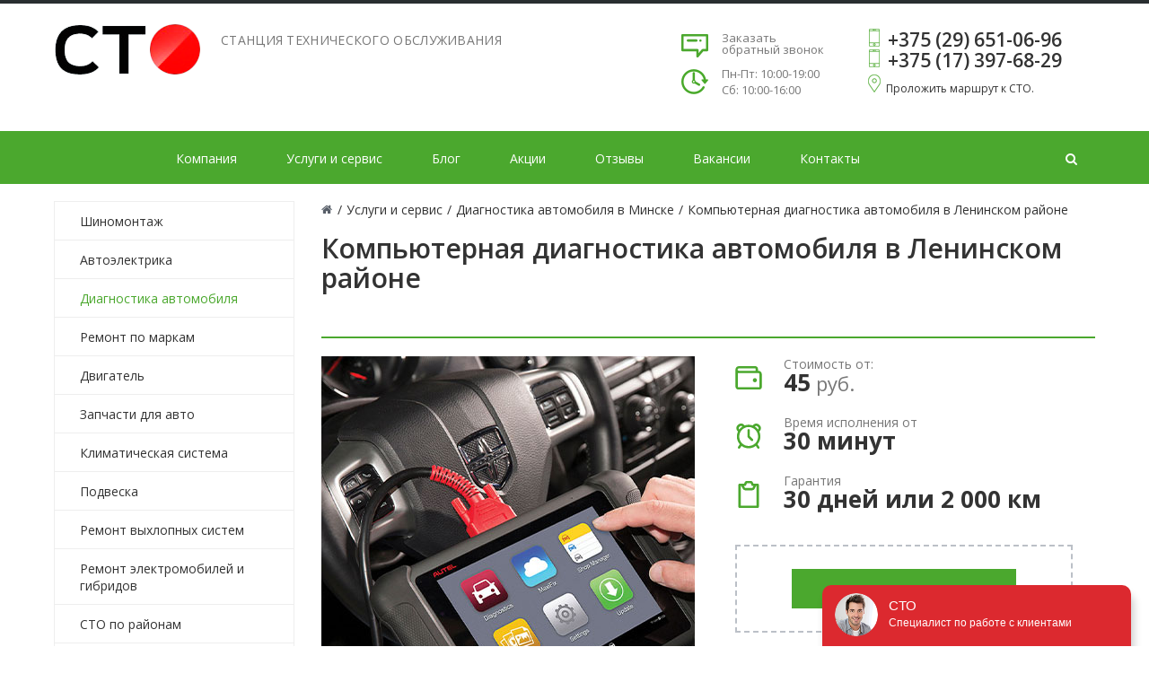

--- FILE ---
content_type: text/html; charset=windows-1251
request_url: https://dieseljp.by/services/diagnostika-avtomobilya/kompyuternaya_diagnostika_avtomobilya_v_leninskom_rayone/
body_size: 17154
content:





<!DOCTYPE html>
<html lang="ru">
<head>
    <meta name="google-site-verification" content="QES0urCN6SrS_q9Ow_VUrNYOlq4KoKsJ-7D4Xx_IAOw" />
<meta name="yandex-verification" content="3b7fccd9834aeabd" />
<meta name="yandex-verification" content="f01fdac4f8b639e2" />



    <title>Компьютерная диагностика автомобиля в Ленинском районе по низким ценам</title>
    <meta http-equiv="Content-Type" content="text/html; charset=windows-1251" />
<meta name="robots" content="index, follow" />
<meta name="keywords" content="Услуги СТО МИНСК" />
<meta name="description" content="Компьютерная диагностика автомобиля в Ленинском районе &#128295; Полная проверка всех систем автомобиля &#128295; Диагностика скрытых неисправностей авто &#128295; Исправление неполадок &#128295; Цены на услуги от 20 рублей &#128295; Звоните! &#128222;" />
<link href="/bitrix/cache/css/s1/autocity_default/kernel_main/kernel_main.css?173763835631114" type="text/css"  rel="stylesheet" />
<link href="/bitrix/cache/css/s1/autocity_default/page_a6cadcc4d8206034195720f780b613c4/page_a6cadcc4d8206034195720f780b613c4.css?1737638376232" type="text/css"  rel="stylesheet" />
<link href="/bitrix/cache/css/s1/autocity_default/template_42cf3feeb86c3cffd034772fd4ac0820/template_42cf3feeb86c3cffd034772fd4ac0820.css?1748289698323213" type="text/css"  data-template-style="true"  rel="stylesheet" />
<script>if(!window.BX)window.BX={message:function(mess){if(typeof mess=='object') for(var i in mess) BX.message[i]=mess[i]; return true;}};</script>
<script>(window.BX||top.BX).message({'JS_CORE_LOADING':'Загрузка...','JS_CORE_NO_DATA':'- Нет данных -','JS_CORE_WINDOW_CLOSE':'Закрыть','JS_CORE_WINDOW_EXPAND':'Развернуть','JS_CORE_WINDOW_NARROW':'Свернуть в окно','JS_CORE_WINDOW_SAVE':'Сохранить','JS_CORE_WINDOW_CANCEL':'Отменить','JS_CORE_WINDOW_CONTINUE':'Продолжить','JS_CORE_H':'ч','JS_CORE_M':'м','JS_CORE_S':'с','JSADM_AI_HIDE_EXTRA':'Скрыть лишние','JSADM_AI_ALL_NOTIF':'Показать все','JSADM_AUTH_REQ':'Требуется авторизация!','JS_CORE_WINDOW_AUTH':'Войти','JS_CORE_IMAGE_FULL':'Полный размер'});</script>
<script>(window.BX||top.BX).message({'LANGUAGE_ID':'ru','FORMAT_DATE':'DD.MM.YYYY','FORMAT_DATETIME':'DD.MM.YYYY HH:MI:SS','COOKIE_PREFIX':'BITRIX_SM','SERVER_TZ_OFFSET':'10800','SITE_ID':'s1','SITE_DIR':'/','USER_ID':'','SERVER_TIME':'1769052587','USER_TZ_OFFSET':'0','USER_TZ_AUTO':'Y','bitrix_sessid':'7f97185b19d0fd61fd80e339b49ff5dd'});</script>


<script src="/bitrix/cache/js/s1/autocity_default/kernel_main/kernel_main.js?1737638356290245"></script>
<script src="/bitrix/cache/js/s1/autocity_default/kernel_redsign.devfunc/kernel_redsign.devfunc.js?17376383561981"></script>
<script src="//yastatic.net/es5-shims/0.0.2/es5-shims.min.js"></script>
<script src="//yastatic.net/share2/share.js"></script>
<script>BX.setJSList(['/bitrix/js/main/core/core.js','/bitrix/js/main/core/core_ajax.js','/bitrix/js/main/json/json2.min.js','/bitrix/js/main/core/core_ls.js','/bitrix/js/main/session.js','/bitrix/js/main/core/core_window.js','/bitrix/js/main/core/core_popup.js','/bitrix/js/main/core/core_date.js','/bitrix/js/main/utils.js','/bitrix/js/redsign.devfunc/script.js','/bitrix/templates/autocity_default/components/bitrix/map.google.view/map/script.js','/bitrix/templates/autocity_default/assets/lib/jquery/jquery-1.11.2.min.js','/bitrix/templates/autocity_default/assets/lib/bootstrap/bootstrap.js','/bitrix/templates/autocity_default/assets/lib/owlcarousel2/owl.carousel.min.js','/bitrix/templates/autocity_default/assets/lib/fancybox/jquery.fancybox.pack.js','/bitrix/templates/autocity_default/assets/js/script.js']); </script>
<script>BX.setCSSList(['/bitrix/js/main/core/css/core.css','/bitrix/js/main/core/css/core_popup.css','/bitrix/js/main/core/css/core_date.css','/bitrix/components/bitrix/map.google.system/templates/.default/style.css','/bitrix/templates/autocity_default/assets/lib/fancybox/jquery.fancybox.css','/bitrix/templates/autocity_default/assets/css/style.css','/bitrix/templates/autocity_default/assets/css/owl.carousel.css','/bitrix/templates/autocity_default/assets/css/header.css','/bitrix/templates/autocity_default/assets/css/sidebar.css','/bitrix/templates/autocity_default/assets/css/footer.css','/bitrix/templates/autocity_default/assets/css/content.css','/bitrix/templates/autocity_default/styles.css','/bitrix/templates/autocity_default/template_styles.css']); </script>
<script>var RSDevFunc_BasketEndWord_end1 = "";var RSDevFunc_BasketEndWord_end2 = "";var RSDevFunc_BasketEndWord_end3 = "";</script>
<link href="/favicon.ico" rel="shortcut icon"  type="image/x-icon">
<meta http-equiv="X-UA-Compatible" content="IE=edge">
<meta name="viewport" content="width=device-width, initial-scale=1">
<script async src="//yastatic.net/share/share.js" charset="windows-1251"></script>
<link href="https://fonts.googleapis.com/css?family=Open+Sans:300,400,600,800,300italic,300italic,400italic,600italic,800italic,700" rel="stylesheet" type="text/css">
<script src="https://maps.google.com/maps/api/js?key=AIzaSyDtu4R7wC_PfXcC1SnR4-yxgpNUSTT5PrA&language=ru" charset="utf-8"></script>



<script src="/bitrix/cache/js/s1/autocity_default/template_7d61290ba22c4e05ccc20d19304217bd/template_7d61290ba22c4e05ccc20d19304217bd.js?1737638391214886"></script>
<script src="/bitrix/cache/js/s1/autocity_default/page_cc0f635b88e41290b6c46d40ef96e24d/page_cc0f635b88e41290b6c46d40ef96e24d.js?17376383761193"></script>
<script>var _ba = _ba || []; _ba.push(["aid", "8d16659860255fd9fa1aedacb2954190"]); _ba.push(["host", "dieseljp.by"]); (function() {var ba = document.createElement("script"); ba.type = "text/javascript"; ba.async = true;ba.src = (document.location.protocol == "https:" ? "https://" : "http://") + "bitrix.info/ba.js";var s = document.getElementsByTagName("script")[0];s.parentNode.insertBefore(ba, s);})();</script>


<!-- Google Tag Manager -->
<script>(function(w,d,s,l,i){w[l]=w[l]||[];w[l].push({'gtm.start':
new Date().getTime(),event:'gtm.js'});var f=d.getElementsByTagName(s)[0],
j=d.createElement(s),dl=l!='dataLayer'?'&l='+l:'';j.async=true;j.src=
'https://www.googletagmanager.com/gtm.js?id='+i+dl;f.parentNode.insertBefore(j,f);
})(window,document,'script','dataLayer','GTM-T3BHDSC');</script>
<!-- End Google Tag Manager -->
</head>
<body>
<!-- Google Tag Manager (noscript) -->
<noscript><iframe src="https://www.googletagmanager.com/ns.html?id=GTM-T3BHDSC"
height="0" width="0" style="display:none;visibility:hidden"></iframe></noscript>
<!-- End Google Tag Manager (noscript) -->
    <div id="panel"></div>
    <div id="svg-icons"><svg version="1.1"  xmlns="http://www.w3.org/2000/svg"  xmlns:xlink="http://www.w3.org/1999/xlink" ><symbol id="svg-icon-message"  viewBox="0 0 92 92" ><path id="XMLID_1284_"  d="M88,6H4c-2.2,0-4,1.8-4,4v51.1C0,63.3,1.8,65,4,65h47v17c0,1.7,1.3,3.2,2.8,3.8c0.5,0.2,1,0.2,1.5,0.2
	c1.2,0,2.3-0.5,3.1-1.4L75,65h13c2.2,0,4-1.7,4-3.9V10C92,7.8,90.2,6,88,6z M84,57H73.2c-1.2,0-2.5,0.6-3.3,1.4L59,71.1v-10
	c0-2.2-1.4-4.1-3.6-4.1H8V14h76V57z M18.6,28c0-2.2,1.8-4,4-4h29c2.2,0,4,1.8,4,4s-1.8,4-4,4h-29C20.4,32,18.6,30.2,18.6,28z
	 M62.5,31.1c-0.7-0.7-1.2-1.8-1.2-2.8c0-1.1,0.4-2.1,1.2-2.8c0.8-0.8,1.8-1.2,2.8-1.2c1.1,0,2.1,0.4,2.8,1.2
	c0.7,0.7,1.2,1.8,1.2,2.8c0,1.1-0.4,2.1-1.2,2.8c-0.8,0.8-1.8,1.2-2.8,1.2C64.3,32.2,63.3,31.8,62.5,31.1z"  /></symbol><symbol id="svg-icon-location"  viewBox="0 0 92 92" ><path id="XMLID_1054_"  d="M68.4,7.9C62.7,2.8,54.7,0,46,0S29.3,2.8,23.6,7.9C16.6,14.1,13,23.4,13,35c0,25.1,28.9,54.6,30.2,55.8
	c0.8,0.8,1.8,1.2,2.8,1.2s2.1-0.4,2.8-1.2C50.1,89.6,79,60.1,79,35C79,23.4,75.4,14.1,68.4,7.9z M46,82.1c-2.7-3-7-8-11.2-14
	C25.8,55.3,21,43.9,21,35c0-25,19.1-27,25-27c23.2,0,25,20.7,25,27C71,52.6,53.1,74.3,46,82.1z M46,17.3c-8.8,0-15.9,7.3-15.9,16.2
	S37.2,49.6,46,49.6c8.8,0,15.9-7.3,15.9-16.2S54.8,17.3,46,17.3z M46,42.6c-4.9,0-8.9-4.1-8.9-9.2s4-9.2,8.9-9.2
	c4.9,0,8.9,4.1,8.9,9.2S50.9,42.6,46,42.6z"  /></symbol><symbol id="svg-icon-device-mobile"  viewBox="0 0 92 92" ><path id="XMLID_1419_"  d="M52.8,76c0,1.7-1.3,3-3,3h-7.7c-1.7,0-3-1.3-3-3s1.3-3,3-3h7.7C51.5,73,52.8,74.3,52.8,76z M72,7.6v76.8
	c0,4.2-3.4,7.6-7.6,7.6H27.6c-4.2,0-7.6-3.4-7.6-7.6V7.6C20,3.4,23.4,0,27.6,0h36.8C68.6,0,72,3.4,72,7.6z M28,8v53h36V8H28z M64,84
	V67H28v17H64z"  /></symbol><symbol id="svg-icon-headset"  viewBox="0 0 92 92" ><path d="M89,42.8l-0.1,25.3c0,2.2-1.8,3.9-4,3.9c0,0,0,0,0,0c-2.2,0-4-1.7-4-3.9L81,42.8c0-9.3-3.6-18-10.2-24.6
	C64.2,11.7,55.5,8,46.1,8c0,0-0.1,0-0.1,0c-19.2,0-34.9,15.5-35,34.6L11,68c0,2.2-1.8,4-4,4c0,0,0,0,0,0c-2.2,0-4-1.8-4-4l0.1-25.4
	C3.1,19.1,22.4,0,46,0c0,0,0.1,0,0.1,0c11.5,0,22.3,4.5,30.3,12.6C84.6,20.7,89,31.4,89,42.8z M36.6,44.9c0.7,0.7,1,1.4,1,2.3
	l-0.1,40.5c0,1.9-1.6,3.3-3.5,3.3c0,0,0,0,0,0c-13.2,0-17.5-7.6-18-11.8c0-0.1,0,0,0-0.2L16,56.2c0-0.1,0-0.2,0-0.4
	C16.5,51.7,20.9,44,34,44c0,0,0.1,0,0.1,0C35,44,35.9,44.2,36.6,44.9z M30.6,51.1c-6.3,1-7.4,4.7-7.6,5.4l-0.1,22.3
	c0.2,0.8,1.3,4.4,7.6,5.4L30.6,51.1z M76.1,56.2l0.1,22.7c0,0.1,0,0.2,0,0.3c-0.5,4.1-4.8,11.8-18,11.8c0,0,0,0,0,0
	c-1.9,0-3.5-1.3-3.5-3.3l-0.1-40.3c0-0.9,0.4-1.8,1-2.4c0.7-0.7,1.5-1,2.5-1c0,0,0.1,0,0.1,0c13.1,0,17.5,7.7,18,11.9
	C76.1,56,76.1,56,76.1,56.2z M69.2,78.8l-0.1-22.3c-0.2-0.8-1.3-4.4-7.6-5.4l0.1,33.1C68,83.1,69,79.5,69.2,78.8z"  /></symbol><symbol id="svg-icon-flag"  viewBox="0 0 92 92" ><path id="XMLID_2053_"  d="M86.8,0.1c-1.9-0.4-3.8,0.6-4.5,2.4C81.2,5,70.6,16,61.5,16.4c-5.2,0.2-10-3.4-15.1-7.2
	C39.8,4.4,32.5-1,23.1,0.8C9.2,3.4,2.7,15.9,2.4,16.5c-0.4,0.8-0.5,1.8-0.3,2.7l4,17.9c0,0,0,0,0,0l11.7,51.9
	c0.4,1.9,2.1,3.1,3.9,3.1c0.3,0,0.6,0,0.9-0.1c2.2-0.5,3.5-2.6,3-4.8l-6.8-30.3c1.8-2.8,6.9-9.7,14.9-11.5c4.8-1.1,8.6,0.2,13,1.6
	c4.9,1.6,10.5,3.5,17.7,1.9C79.5,45.4,89.7,27.4,90,4C90,2.1,88.7,0.5,86.8,0.1z M62.6,41.1c-5,1.1-8.9-0.2-13.4-1.7
	c-4.9-1.6-10.4-3.5-17.3-1.9c-6.8,1.5-11.9,5.5-15.4,9.3L16.1,45l-5.9-26c1.7-2.6,6.4-8.8,14.3-10.3c6-1.1,11.1,2.6,17,7
	c5.7,4.2,12.3,9,20.2,8.7c6.7-0.3,13.6-4.2,19-8.6C78.4,27.8,72.5,38.8,62.6,41.1z"  /></symbol><symbol id="svg-icon-gear"  viewBox="0 0 92 92" ><path id="XMLID_160_"  d="M46,65.3c-10.6,0-19.3-8.6-19.3-19.3c0-10.6,8.6-19.3,19.3-19.3c10.6,0,19.3,8.6,19.3,19.3
	C65.3,56.6,56.6,65.3,46,65.3z M46,33.8c-6.7,0-12.2,5.5-12.2,12.2c0,6.7,5.5,12.2,12.2,12.2c6.7,0,12.2-5.5,12.2-12.2
	C58.2,39.3,52.7,33.8,46,33.8z M46,92h-0.5c-3.5,0-6.5-0.4-6.7-0.4c-1.6-0.2-2.8-1.4-3.1-3l-1-7.2c-2.2-0.7-4.3-1.6-6.3-2.7L22.8,83
	c-1.3,1-3,0.9-4.3,0c-0.1-0.1-2.5-2-5-4.4l-0.4-0.4c-2.5-2.5-4.3-4.9-4.4-5c-1-1.3-1-3,0-4.3l4.4-5.8c-1.1-2-1.9-4.2-2.6-6.4l-7-1
	c-1.6-0.2-2.8-1.5-3-3.1C0.4,52.5,0,49.5,0,46v-0.5c0-3.5,0.4-6.5,0.4-6.7c0.2-1.6,1.4-2.8,3-3.1l7.2-1c0.7-2.2,1.6-4.3,2.7-6.3
	L9,22.8c-1-1.3-0.9-3,0-4.3c0.1-0.1,2-2.5,4.4-5l0.4-0.4c2.5-2.5,4.9-4.3,5-4.4c1.3-1,3-1,4.3,0l5.8,4.4c2-1.1,4.2-1.9,6.4-2.6l1-7
	c0.2-1.6,1.5-2.8,3.1-3C39.5,0.4,42.5,0,46,0h0.5c3.5,0,6.5,0.4,6.7,0.4c1.6,0.2,2.8,1.4,3.1,3l1,7.2c2.2,0.7,4.3,1.6,6.3,2.7
	L69.2,9c1.3-1,3-0.9,4.3,0c0.1,0.1,2.5,2,5,4.4l0.4,0.4c2.5,2.5,4.3,4.9,4.4,5c1,1.3,1,3,0,4.3L79,28.9c1.1,2,1.9,4.2,2.6,6.4l7,1
	c1.6,0.2,2.8,1.5,3,3.1c0,0.1,0.4,3.2,0.4,6.7v0.5c0,3.5-0.4,6.5-0.4,6.7c-0.2,1.6-1.4,2.8-3,3.1l-7.2,1c-0.7,2.2-1.6,4.3-2.7,6.3
	l4.3,5.7c1,1.3,0.9,3,0,4.3c-0.1,0.1-2,2.5-4.4,5l-0.4,0.4c-2.5,2.5-4.9,4.3-5,4.4c-1.3,1-3,1-4.3,0L63.1,79c-2,1.1-4.2,1.9-6.4,2.6
	l-1,7c-0.2,1.6-1.5,2.8-3.1,3C52.5,91.6,49.5,92,46,92z M42.4,84.8c0.9,0.1,2,0.1,3.1,0.1H46c1.1,0,2.2,0,3.1-0.1l0.9-6.6
	c0.2-1.5,1.3-2.6,2.7-3c3.1-0.7,6.1-1.9,8.8-3.6c0.8-0.5,1.8-0.6,2.7-0.4c0.5,0.1,1,0.4,1.4,0.7l5.3,4c0.7-0.6,1.5-1.3,2.3-2.1
	l0.4-0.4c0.8-0.8,1.5-1.6,2.1-2.3l-4-5.3c-0.9-1.2-0.9-2.8-0.2-4c1.7-2.6,2.9-5.5,3.6-8.5c0.3-1.5,1.5-2.7,3-2.9l6.7-0.9
	c0.1-0.9,0.1-2,0.1-3.1V46c0-1.1,0-2.2-0.1-3.1L78.2,42c-1.4-0.2-2.6-1.3-3-2.7c-0.7-3.1-1.9-6-3.5-8.7c-0.2-0.2-0.3-0.5-0.4-0.8
	c-0.4-1.1-0.2-2.4,0.5-3.3l4.1-5.4c-0.6-0.7-1.3-1.5-2.1-2.3l-0.4-0.4c-0.8-0.8-1.6-1.5-2.3-2.1l-5.3,4c-1.3,0.9-3,0.9-4.2,0
	c-2.6-1.6-5.5-2.8-8.5-3.6c-1.4-0.3-2.5-1.5-2.7-3l-0.9-6.7c-0.9-0.1-2-0.1-3.1-0.1H46c-1.1,0-2.2,0-3.1,0.1L42,13.8
	c-0.2,1.6-1.4,2.8-3,3c-3,0.7-5.9,1.9-8.5,3.5c-0.8,0.5-1.8,0.6-2.7,0.4c-0.5-0.1-1-0.4-1.4-0.7l-5.2-4c-0.7,0.6-1.5,1.3-2.3,2.1
	l-0.4,0.4c-0.8,0.8-1.5,1.6-2.1,2.3l4,5.3c0.9,1.2,0.9,2.7,0.2,4c-0.1,0.1-0.1,0.2-0.2,0.3c-1.6,2.6-2.8,5.5-3.5,8.5
	c-0.3,1.4-1.5,2.5-3,2.7l-6.7,0.9c-0.1,0.9-0.1,2-0.1,3.1V46c0,1.1,0,2.2,0.1,3.1l6.6,0.9c1.6,0.2,2.8,1.4,3,3c0,0,0,0.1,0,0.1
	c0.7,3,1.9,5.8,3.5,8.4c0.5,0.9,0.7,2,0.3,3c-0.1,0.4-0.4,0.8-0.7,1.2L16,70.9c0.6,0.7,1.3,1.5,2.1,2.3l0.4,0.4
	c0.8,0.8,1.6,1.5,2.3,2.1l5.3-4c1.3-1,3.2-0.9,4.4,0.1c2.6,1.6,5.4,2.7,8.3,3.5c1.4,0.3,2.5,1.5,2.7,3L42.4,84.8z"  /></symbol><symbol id="svg-icon-clock"  viewBox="0 0 92 92" ><path d="M46,0C20.6,0,0,20.6,0,46s20.6,46,46,46s46-20.6,46-46S71.4,0,46,0z M46,84C25,84,8,67,8,46S25,8,46,8s38,17,38,38
	S67,84,46,84z M61.3,55.6c1.6,1.6,1.6,4.1,0,5.7c-0.8,0.8-1.8,1.2-2.8,1.2s-2-0.4-2.8-1.2L43.2,48.8C42.4,48.1,42,47.1,42,46V22.2
	c0-2.2,1.8-4,4-4s4,1.8,4,4v22.2L61.3,55.6z"  /></symbol><symbol id="svg-icon-star"  viewBox="0 0 92 92" ><path id="XMLID_310_"  d="M70.7,88c-0.8,0-1.5-0.2-2.2-0.6L46,72.7L23.5,87.4c-1.4,0.9-3.2,0.8-4.5-0.1c-1.3-1-1.9-2.7-1.5-4.3
	l7.1-25L3.4,40.1c-1.2-1-1.7-2.7-1.2-4.3s1.9-2.6,3.5-2.8L31,31.2L42.4,6.3C43,4.9,44.4,4,46,4s3,0.9,3.6,2.3L61,31.2L86.3,33
	c1.6,0.1,3,1.2,3.5,2.8c0.5,1.5,0,3.2-1.2,4.3L67.5,57.9l7.1,25c0.5,1.6-0.1,3.3-1.5,4.3C72.4,87.7,71.6,88,70.7,88z M46,64
	c0.8,0,1.5,0.2,2.2,0.6L64,74.9l-4.9-17.3c-0.4-1.5,0.1-3.1,1.3-4.1l15.5-13.1L58.1,39c-1.5-0.1-2.7-1-3.4-2.3L46,17.6l-8.7,19.1
	c-0.6,1.3-1.9,2.2-3.4,2.3l-17.8,1.3l15.5,13.1c1.2,1,1.7,2.6,1.3,4.1L28,74.9l15.8-10.2C44.5,64.2,45.2,64,46,64z"  /></symbol></svg></div>
    <div class="wrapper">
        
<header class="b-header">
    <div class="b-header__logo">
        <a class="b-aclogo" href="https://dieseljp.by/">
	<div class="b-aclogo__icon">
		<!--<svg class="icon-svg"><use xmlns:xlink="http://www.w3.org/1999/xlink" xlink:href="#svg-logo_header"></use></svg>-->
		<div class="icon-svg"><img src="/upload/logo.png" alt="Лого"></div>
	</div>
	<div class="b-aclogo__text">
		<div class="b-aclogo__title"><span style="color: #333;"></span></div>
		<div class="b-aclogo__descr">Станция технического обслуживания</div><br>
	</div>
</a>    </div>
    <div class="b-header__recall">
        <a href="/include/forms/recall/" class="fancyajaxwait" title="Заказать обратный звонок">
        	<svg class="icon-svg"><use xmlns:xlink="http://www.w3.org/1999/xlink" xlink:href="#svg-message"></use></svg>
        	<span class="b-header__recall-text">Заказать обратный звонок</span>
        </a>
		<div class="clear"></div>
		<div class="rezim">Пн-Пт: 10:00-19:00<br>
Сб: 10:00-16:00</div>
    </div>
    <div class="b-header__contacts">
        <a href="/contacts/"> </a>
<div class="b-accontacts">
	<div class="b-accontacts__phone">
 <!--<a class="icon-viber-header" href="viber://chat?number=%2B375296510696"> </a>-->
		<div class="icon-phone-header">
		</div>
 <a href="tel:+375296510696">+375 (29) 651-06-96</a><br>
	</div>
	<div class="b-accontacts__phone">
		<div class="icon-phone-header">
		</div>
 <a href="tel:+375173976829">+375 (17) 397-68-29</a><br>
	</div>
	<div class="b-accontacts__adress">
		<div class="icon-placemark-header">
		</div>
		<a target="_blank" href="https://yandex.by/maps/?ll=27.663715%2C53.948517&mode=routes&rtext=~53.949913%2C27.661878&rtt=auto&ruri=~&source=serp_navig&z=17.6">Проложить маршрут к СТО.</a>
	</div>
	<div class="b-accontacts__mail">
 <br>
	</div>
 <br>
	 <script>$(".b-accontacts__phone a").click(function(){dataLayer.push({'event':'UAevent', 'eventCategory':'forma', 'eventAction':'numberclick', 'eventLabel':'location.href'});yaCounter7721932.reachGoal('numberclick');})</script>
</div>
 <br>    </div>
</header>
<div class="b-mmenu navbar-default">
    <button type="button" class="b-mmenu__toggle navbar-toggle" data-toggle="collapse" data-target=".navbar-responsive-collapse">
        <span class="full-width-menu">Меню</span>
        <span class="icon-toggle">
            <span class="icon-bar"></span>
            <span class="icon-bar"></span>
            <span class="icon-bar"></span>
        </span>
    </button>
    <div class="container">
        <div class="collapse navbar-collapse navbar-responsive-collapse">
            <ul class="nav navbar-nav list-unstyled main-menu-nav" style="overflow: hidden;"><li class="dropdown other invisible"><a href="#">...</a><ul class="dropdown-menu list-unstyled dropdown-menu-right"></ul></li><li class="dropdown lvl1 " id="element0"><a href="/company/" class="dropdown-toggle" data-toggle="dropdown">Компания</a><li class="dropdown lvl1 active" id="element1"><a href="/services/" class="dropdown-toggle" data-toggle="dropdown">Услуги и сервис</a><li class="dropdown lvl1 " id="element2"><a href="/articles/" class="dropdown-toggle" data-toggle="dropdown">Блог</a><li class="dropdown lvl1 " id="element3"><a href="/action/" class="dropdown-toggle" data-toggle="dropdown">Акции</a><li class="dropdown lvl1 " id="element4"><a href="/otzyvy/" class="dropdown-toggle" data-toggle="dropdown">Отзывы</a><li class="dropdown lvl1 " id="element5"><a href="/company/vacancies/" class="dropdown-toggle" data-toggle="dropdown">Вакансии</a><li class="dropdown lvl1 " id="element6"><a href="/contacts/" class="dropdown-toggle" data-toggle="dropdown">Контакты</a></ul>    </div>
    <!-- Search Block --><ul class="nav navbar-nav navbar-border-bottom navbar-right list-unstyled search-bar"><li><i class="search fa search-btn lupa"></i><div class="search-open"><form action="/search/"><div class="input-group animated fadeInDown"><input type="text" name="q" class="form-control" placeholder="Поиск"><span class="input-group-btn"><button class="btn btn-primary" name="s" type="submit">Искать</button></span><div class="search-close"></div></div></form></div></li></ul><!-- End Search Block -->
    </div>
</div>
                <div class="b-page has-sidebar">
                <div class="b-page__title">
            <div class="row">
                <div class="col col-md-12">
                    <div class="js-brcrtitle">
                        <ul id="breadcrumbs" class="list-unstyled clearfix"><li class="main" itemprop="itemListElement" itemscope="" itemtype="http://schema.org/ListItem"><a itemprop="item" href="/"><i title="" itemprop="name"></i></a></li><li><span>/</span></li><li itemprop="itemListElement" itemscope="" itemtype="http://schema.org/ListItem"><a itemprop="item" href="/services/" title="Услуги и сервис"><span itemprop="name">Услуги и сервис</span></a></li><li> / </li><li itemprop="itemListElement" itemscope="" itemtype="http://schema.org/ListItem"><a itemprop="item" href="/services/diagnostika-avtomobilya/" title="Диагностика автомобиля в Минске"><span itemprop="name">Диагностика автомобиля в Минске</span></a></li><li> / </li><li itemprop="itemListElement" itemscope="" itemtype="http://schema.org/ListItem"><span itemprop="name">Компьютерная диагностика автомобиля в Ленинском районе</span></li></ul>                    </div>
                    <div class="js-ttl">
                        <div class="page-header"><h1>Компьютерная диагностика автомобиля в Ленинском районе</h1></div>
                    </div>
                </div>
            </div>
        </div>
                <aside class="b-page__sidebar">
            				<ul class="nav-sidebar nav nav-list"><li class=""><a  href="/services/shinomontazh/">Шиномонтаж</a><li class=""><a  href="/services/avtoelektrika/">Автоэлектрика</a><li class="active"><a  href="/services/diagnostika-avtomobilya/">Диагностика автомобиля</a><li class=""><a  href="/services/remont_po_markam/"> Ремонт по маркам</a><li class=""><a  href="/services/dvigatel/">Двигатель</a><li class=""><a  href="/services/zap/">Запчасти для авто</a><li class=""><a  href="/services/klimaticheskaya-sistema/">Климатическая система</a><li class=""><a  href="/services/podveska/">Подвеска</a><li class=""><a  href="/services/remont_vykhlopnykh_sistem/">Ремонт выхлопных систем</a><li class=""><a  href="/services/remont_elektromobiley_i_gibridov/">Ремонт электромобилей и гибридов</a><li class=""><a  href="/services/sto_po_rayonam/">СТО по районам</a><li class=""><a  href="/services/toplivnie-sistemi/">Топливная система</a><li class=""><a  href="/services/tormoznaya-sistema/">Тормозная система</a><li class=""><a  href="/services/transmissii/">Трансмиссия</a></ul>			            <div class="hidden-xs">
            <div class="side__widget">
    <a class="fancyajaxwait clearfix" href="/include/forms/recall/">
        <div class="side__widget-icon">
            <svg class="icon-svg">
                <use href="#svg-icon-message"></use>
            </svg>
        </div>
        <div class="side__widget-text">
            Задать вопрос        </div>
    </a>
</div><div class="side__widget">
    <a class=" clearfix" href="/contacts/">
        <div class="side__widget-icon">
            <svg class="icon-svg">
                <use href="#svg-icon-location"></use>
            </svg>
        </div>
        <div class="side__widget-text">
            Адрес сервиса        </div>
    </a>
</div><div class="side__widget">
    <a class="fancyajaxwait clearfix" href="/include/forms/recall/">
        <div class="side__widget-icon">
            <svg class="icon-svg">
                <use href="#svg-icon-device-mobile"></use>
            </svg>
        </div>
        <div class="side__widget-text">
            Заказать обратный звонок        </div>
    </a>
</div>                <div id="doyouknow">
                    <div class="know_title clearfix">
                <svg class="icon-svg svg-information"><use xlink:href="#svg-information"></use></svg>
                <span>
                    А вы знали?                </span>
            </div>
            <div class="know_main">
                Неравномерный износ колес, «облысение протектора» или пора переобуваться? Мы предлагаем полный спектр услуг по шиномонтажу на профессиональном оборудовании.            </div>
                            </div>
<!--<br>
 <img src="/images/sidebar_pic.png">-->                                        </div>
        </aside>
        <div class="b-page__content">
<div class="service-detail">
    <div class="service-detail__head">
        <div class="row">
                        <div class="col col-md-6 service-detail__head-left">
                <img class="service-detail__detailimg" alt="Компьютерная диагностика автомобиля в Ленинском районе" title="Компьютерная диагностика автомобиля в Ленинском районе" src="/upload/iblock/f72/f72bd558633b658535d473086d392e53.jpg">
            </div>
                        <div class="col col-md-6 service-detail__head-right">
              	
                                <div class="service-prop">
                    <div class="service-prop__icon">
                        <svg class="icon-svg svg-wallet"><use xmlns:xlink="http://www.w3.org/1999/xlink" xlink:href="#svg-wallet"></use></svg>
                    </div>
                                            <div class="service-prop__block">
                            <div class="service-prop__name">Стоимость от:</div>
                            <div class="service-prop__value"><span>45</span> руб.</div>
                        </div>
                                    </div>
                
                                    <div class="service-prop">
                        <div class="service-prop__icon">
                            <svg class="icon-svg"><use xmlns:xlink="http://www.w3.org/1999/xlink" xlink:href="#svg-alarm"></use></svg>
                        </div>
                        <div class="service-prop__block">
                            <div class="service-prop__name">Время исполнения от</div>
                            <div class="service-prop__value">
								<span>30 минут</span>                             </div>
                        </div>
                    </div>
                
                                    <div class="service-prop">
                        <div class="service-prop__icon">
                            <svg class="icon-svg"><use xmlns:xlink="http://www.w3.org/1999/xlink" xlink:href="#svg-clipboard"></use></svg>
                        </div>
                        <div class="service-prop__block">
                            <div class="service-prop__name">Гарантия</div>
                            <div class="service-prop__value">
                                <span>30 дней или 2 000 км</span>
                            </div>
                        </div>
                    </div>
                                                <div class="service-detail__order">
                                        <a class="btn btn-primary fancyajaxwait" data-insertdata='{"RS_EXT_FIELD_0":"[645] Компьютерная диагностика автомобиля в Ленинском районе"}' title=" Заказать услугу" href="/include/forms/buy/"> Заказать услугу</a>
                </div>
            </div>
        </div>
    </div>
            <div class="service-detail__text">
        <h2 style="text-align: center;">СТОИМОСТЬ УСЛУГИ</h2>
<div style="width: 100%; overflow: auto;">
	<table class="table table-striped table-hover table-bordered footable tablet footable-loaded" align="center">
	<tbody>
	<tr>
		<td style="text-align: center;">
			 1
		</td>
		<td style="text-align: center;">
			<p style="text-align: left;">
				 Компьютерная диагностика одной системы, включая сброс ошибок
			</p>
		</td>
		<td style="text-align: center;">
 <span style="color: #ff0000;"><b>10</b></span><br>
		</td>
	</tr>
	<tr>
		<td style="text-align: center;">
			 2
		</td>
		<td style="text-align: center;">
			<p style="text-align: left;">
				 Компьютерная диагностика всех систем авто, включая сброс ошибок
			</p>
		</td>
		<td style="text-align: center;">
			 &nbsp;<span style="color: #ff0000;"><b>20</b></span><br>
		</td>
	</tr>
	<tr>
		<td style="text-align: center;">
			 3
		</td>
		<td style="text-align: center;">
			<p style="text-align: left;">
				 Диагностика дилерскими сканерами
			</p>
		</td>
		<td style="text-align: center;">
 <span style="color: #ff0000;"><b>35</b></span><br>
		</td>
	</tr>
	<tr>
		<td style="text-align: center;">
			 4
		</td>
		<td style="text-align: center;">
			<p style="text-align: left;">
				 Детальная диагнoстика отдельных блоков управления
			</p>
		</td>
		<td style="text-align: center;">
			 Цена согласно выполненным часам
		</td>
	</tr>
	<tr>
		<td style="text-align: center;">
			 5
		</td>
		<td style="text-align: center;">
			<p style="text-align: left;">
				 Нормо-час
			</p>
		</td>
		<td style="text-align: center;">
 <span style="color: #ff0000;"><b>35</b></span><br>
		</td>
	</tr>
	</tbody>
	</table>
</div>
<h2>Доступные цены компьютерной диагностики в Ленинском районе</h2>
<p>
	С помощью компьютерной диагностики автомобиля в Ленинском районе можно не только выявить поломки, но и предотвратить некоторые неисправности.
</p>
<h2>Порядок компьютерной диагностики в Ленинском районе</h2>
<p>
	Электронная диагностика автомобиля в Ленинском районе предусматривает считывание кодов ошибок при помощи специального сканера. Во время компьютерной диагностики в Ленинском районе:
</p>
<ul class="service-causes">
	<li>Оценивается техническое состояние машины</li>
	<li>Выявляются некорректно работающие узлы</li>
	<li>Определяется причина неисправностей</li>
	<li>Контролируется работа различных систем</li>
</ul>
<p>
	Компьютерная диагностика двигателя в Ленинском районе позволяет установить, есть ли нарушения в работе агрегата и какие именно.
</p>
<h3>Надежная компьютерная диагностика машины в Ленинском районе</h3>
<p>
	На нашей СТО жители Лошицы и Серебрянки, улиц Карла Маркса, Денисовской, Маяковского могут сделать компьютерную диагностику в Ленинском районе быстро и качественно. Мы предлагаем:
</p>
<ul class="service-causes">
	<li>Проверку машин любых производителей дилерскими сканерами</li>
	<li>Гарантии точности полученных данных</li>
	<li>Доступные цены компьютерной диагностики в Ленинском районе</li>
	<li>Удобный график работы станции</li>
</ul>
<p>
	Компьютерная диагностика машины в Ленинском районе дает возможность определить фронт работ для ремонта и сэкономить время.
</p>
<p>
	 Цена полной компьютерной диагностики автомобиля в нашей минской СТО начинается от 20 рублей. На все услуги мы даем гарантию, даже на <a href="https://dieseljp.by/services/diagnostika-avtomobilya/sistema-zazhiganiya/">диагностику системы зажигания</a>.&nbsp;
</p>
<p>
	 Звоните, чтобы записаться на полную диагностику авто в Ленинском районе или получить консультацию:
</p>
<p>
</p>
<ul class="service-causes">
	<li>+375 (17) 286-68-29</li>
	<li>+375 (29) 651-06-96<br>
 </li>
</ul>
<p>
</p>
<h3 style="text-align: justify;">Способы оплаты услуг:</h3>
<p style="text-align: justify;">
 <img width="64" alt="money" src="/upload/medialibrary/047/047c818bf120f4696f6f6a60e3df1cda.png" height="64" title="money (2).png">&nbsp; - Оплата наличными деньгами.
</p>
<p style="text-align: justify;">
 <img width="64" alt="банковская карта" src="/upload/medialibrary/b25/b25ec0c1e3f6da23074a60afd1cbc955.png" height="64" title="credit-card (1).png">&nbsp;-&nbsp; Оплата банковской картой.<br>
</p>    </div>
    </div>

       <div class="content-heading">Сопутствующие услуги</div>
      <div class="catalog-section">
    
      <div class="js-product section-item" id="bx_651765591_251">
        <div class="row">
          <div class="col-md-4 section-item__pic">
          
            
                          <a href="/services/diagnostika-avtomobilya/%C4%E8%E0%E3%ED%EE%F1%F2%E8%EA%E0+%E4%E8%EB%E5%F0%F1%EA%E8%EC%E8+%F1%EA%E0%ED%E5%F0%E0%EC%E8/">
                            <img class="section-item__img" src="/upload/iblock/22c/22c783608e6aa2fc583449f2aaa158a5.jpg" alt="Диагностика дилерскими сканерами "/>
                          </a>
            
          </div>
          <div class="col-md-8">
            <div class="section-item__name">
                                  <a href="/services/diagnostika-avtomobilya/%C4%E8%E0%E3%ED%EE%F1%F2%E8%EA%E0+%E4%E8%EB%E5%F0%F1%EA%E8%EC%E8+%F1%EA%E0%ED%E5%F0%E0%EC%E8/">
                                  Диагностика дилерскими сканерами                                   </a>
                            </div>
                          <div class="price clearfix">
                
                <svg class="icon-svg svg-wallet"><use xlink:href="#svg-wallet"></use></svg>

                <div class="price__now">
                  Стоимость от:                  <div class="price__num">
                    <span >45</span>
                    руб.                  </div>
                </div>

                
              </div>
                                    <div class="section-item__button ">
                                              <a class="section-item__button-buy btn btn-primary fancyajaxwait" title="Записаться на сервис" href="/include/forms/buy/" data-insertdata='{"RS_EXT_FIELD_0":"[251] Диагностика дилерскими сканерами "}'>
                  Заказать               
                </a>
                                            <a class="section-item__button-detail btn btn-default" href="/services/diagnostika-avtomobilya/%C4%E8%E0%E3%ED%EE%F1%F2%E8%EA%E0+%E4%E8%EB%E5%F0%F1%EA%E8%EC%E8+%F1%EA%E0%ED%E5%F0%E0%EC%E8/">Подробнее</a>
                          </div>
          </div>
        </div>
      </div>

      </div>
<div></div>

  
	
<noindex>
<div class="other-service-box">
	<div class="content-heading">Другие услуги</div>	<div data-ww="1" class="mini_banner col-xs-6 col-sm-4 col-md-3 col-lg-3">
		<a rel="nofollow" class="mini_banner__link clearfix" href="/services/avtoelektrika/">
			<div class="mini_banner__imgdiv">
				<img class="mini_banner__img" src="/upload/iblock/92d/92d71e6b53f0f462adc3c5d9fda3bc60.jpg" alt="АВТОЭЛЕКТРИКА ЛЮБОЙ СЛОЖНОСТИ" title="АВТОЭЛЕКТРИКА ЛЮБОЙ СЛОЖНОСТИ">
			</div>
			<div class="mini_banner__info"><span class="text-nowrap">АВТОЭЛЕКТРИКА ЛЮБОЙ СЛОЖНОСТИ</span></div>
		</a>
	</div>
	<div data-ww="1" class="mini_banner col-xs-6 col-sm-4 col-md-3 col-lg-3">
		<a rel="nofollow" class="mini_banner__link clearfix" href="/services/dvigatel/">
			<div class="mini_banner__imgdiv">
				<img class="mini_banner__img" src="/upload/iblock/508/5088ca79c8da69192b9759c53b5d95d6.jpg" alt="ДИАГНОСТИКА РЕМОНТ ДВИГАТЕЛЕЙ" title="ДИАГНОСТИКА РЕМОНТ ДВИГАТЕЛЕЙ">
			</div>
			<div class="mini_banner__info"><span class="text-nowrap">ДИАГНОСТИКА РЕМОНТ ДВИГАТЕЛЕЙ</span></div>
		</a>
	</div>
	<div data-ww="1" class="mini_banner col-xs-6 col-sm-4 col-md-3 col-lg-3">
		<a rel="nofollow" class="mini_banner__link clearfix" href="/services/podveska/">
			<div class="mini_banner__imgdiv">
				<img class="mini_banner__img" src="/upload/iblock/663/663eba7d25285760d4fb38ace8f39ab7.jpg" alt="ПРОВЕРКА РЕМОНТ ПОДВЕСКИ" title="ПРОВЕРКА РЕМОНТ ПОДВЕСКИ">
			</div>
			<div class="mini_banner__info"><span class="text-nowrap">ПРОВЕРКА РЕМОНТ ПОДВЕСКИ</span></div>
		</a>
	</div>
	<div data-ww="1" class="mini_banner col-xs-6 col-sm-4 col-md-3 col-lg-3">
		<a rel="nofollow" class="mini_banner__link clearfix" href="https://dieseljp.by/services/diagnostika-avtomobilya/">
			<div class="mini_banner__imgdiv">
				<img class="mini_banner__img" src="/upload/iblock/3ae/3ae07db971407542f5d984801873485f.jpg" alt="ПОЛНАЯ ДИАГНОСТИКА АВТО" title="ПОЛНАЯ ДИАГНОСТИКА АВТО">
			</div>
			<div class="mini_banner__info"><span class="text-nowrap">ПОЛНАЯ ДИАГНОСТИКА АВТО</span></div>
		</a>
	</div>
	<div data-ww="1" class="mini_banner col-xs-6 col-sm-4 col-md-3 col-lg-3">
		<a rel="nofollow" class="mini_banner__link clearfix" href="/services/klimaticheskaya-sistema/">
			<div class="mini_banner__imgdiv">
				<img class="mini_banner__img" src="/upload/iblock/5e6/5e6f23d64266b04a4ffaa15e2f66accb.jpg" alt="ЗАПРАВКА РЕМОНТ КОНДИЦИОНЕРОВ" title="ЗАПРАВКА РЕМОНТ КОНДИЦИОНЕРОВ">
			</div>
			<div class="mini_banner__info"><span class="text-nowrap">ЗАПРАВКА РЕМОНТ КОНДИЦИОНЕРОВ</span></div>
		</a>
	</div>
	<div data-ww="1" class="mini_banner col-xs-6 col-sm-4 col-md-3 col-lg-3">
		<a rel="nofollow" class="mini_banner__link clearfix" href="https://dieseljp.by/services/diagnostika-avtomobilya/kompyuternaya_diagnostika_avtomobilya/">
			<div class="mini_banner__imgdiv">
				<img class="mini_banner__img" src="/upload/iblock/be7/be7ad2f9757a4eb47285ea6159c95ed9.jpg" alt="Компьютерная диагностика ДИЛЕРСКИМИ СКАНЕРАМИ" title="Компьютерная диагностика ДИЛЕРСКИМИ СКАНЕРАМИ">
			</div>
			<div class="mini_banner__info"><span class="text-nowrap">Компьютерная диагностика ДИЛЕРСКИМИ СКАНЕРАМИ</span></div>
		</a>
	</div>
	<div data-ww="1" class="mini_banner col-xs-6 col-sm-4 col-md-3 col-lg-3">
		<a rel="nofollow" class="mini_banner__link clearfix" href="https://dieseljp.by/services/toplivnie-sistemi/propisyvanie_forsunki/">
			<div class="mini_banner__imgdiv">
				<img class="mini_banner__img" src="/upload/iblock/80a/80ac77d4e63b45dc2c2ffb3913b424a2.jpg" alt="ПРОВЕРКА ФОРСУНОК НА СТЕНДЕ ДИЗЕЛЬ ЛЭНД 2021 ГОДА Прописывание форсунки  Присвоение Кодов" title="ПРОВЕРКА ФОРСУНОК НА СТЕНДЕ ДИЗЕЛЬ ЛЭНД 2021 ГОДА Прописывание форсунки  Присвоение Кодов">
			</div>
			<div class="mini_banner__info"><span class="text-nowrap">ПРОВЕРКА ФОРСУНОК НА СТЕНДЕ ДИЗЕЛЬ ЛЭНД 2021 ГОДА Прописывание форсунки  Присвоение Кодов</span></div>
		</a>
	</div>
	<div data-ww="1" class="mini_banner col-xs-6 col-sm-4 col-md-3 col-lg-3">
		<a rel="nofollow" class="mini_banner__link clearfix" href="/services/toplivnie-sistemi/">
			<div class="mini_banner__imgdiv">
				<img class="mini_banner__img" src="/upload/iblock/7ed/7ed5cb2dd066ec5dd9ef681370b239dc.jpg" alt="Топливные системы" title="Топливные системы">
			</div>
			<div class="mini_banner__info"><span class="text-nowrap">Топливные системы</span></div>
		</a>
	</div>
	<div data-ww="1" class="mini_banner col-xs-6 col-sm-4 col-md-3 col-lg-3">
		<a rel="nofollow" class="mini_banner__link clearfix" href="/services/transmissii/">
			<div class="mini_banner__imgdiv">
				<img class="mini_banner__img" src="/upload/iblock/c01/c015be95685e3bf7343f10935fcafbb2.jpg" alt="ЗАМЕНА МАСЛА ФИЛЬТРА В АВТОМАТЕ" title="ЗАМЕНА МАСЛА ФИЛЬТРА В АВТОМАТЕ">
			</div>
			<div class="mini_banner__info"><span class="text-nowrap">ЗАМЕНА МАСЛА ФИЛЬТРА В АВТОМАТЕ</span></div>
		</a>
	</div>
	<div data-ww="1" class="mini_banner col-xs-6 col-sm-4 col-md-3 col-lg-3">
		<a rel="nofollow" class="mini_banner__link clearfix" href="/services/remont_vykhlopnykh_sistem/">
			<div class="mini_banner__imgdiv">
				<img class="mini_banner__img" src="/upload/iblock/4c7/4c7f69c8f66a8a45ca284cf28ef2eaf2.jpg" alt="РЕМОНТ ГЛУШИТЕЛЯ ЛЮБОЙ СЛОЖНОСТИ" title="РЕМОНТ ГЛУШИТЕЛЯ ЛЮБОЙ СЛОЖНОСТИ">
			</div>
			<div class="mini_banner__info"><span class="text-nowrap">РЕМОНТ ГЛУШИТЕЛЯ ЛЮБОЙ СЛОЖНОСТИ</span></div>
		</a>
	</div>
	<div data-ww="1" class="mini_banner col-xs-6 col-sm-4 col-md-3 col-lg-3">
		<a rel="nofollow" class="mini_banner__link clearfix" href="/services/tormoznaya-sistema/">
			<div class="mini_banner__imgdiv">
				<img class="mini_banner__img" src="/upload/iblock/980/980b4c28f8f90ff2acdf3de1877a186c.jpg" alt="Тормозная система" title="Тормозная система">
			</div>
			<div class="mini_banner__info"><span class="text-nowrap">Тормозная система</span></div>
		</a>
	</div>
	<div data-ww="1" class="mini_banner col-xs-6 col-sm-4 col-md-3 col-lg-3">
		<a rel="nofollow" class="mini_banner__link clearfix" href="/services/shinomontazh/">
			<div class="mini_banner__imgdiv">
				<img class="mini_banner__img" src="/upload/iblock/8be/8be8791bcc24dad7ff671bc09efcc5cc.jpg" alt="Шиномонтаж" title="Шиномонтаж">
			</div>
			<div class="mini_banner__info"><span class="text-nowrap">Шиномонтаж</span></div>
		</a>
	</div>
</div>
</noindex><div class="gmap-detail-page">
<div id="gmap" class="gmap hidden-xs">
    <div class="block-margin">

        <div class="bx-yandex-view-layout">
            <div class="bx-yandex-view-map gmap-pointer-parent">
                <script>
if (!window.GLOBAL_arMapObjects)
	window.GLOBAL_arMapObjects = {};

function init_main()
{
	if (!window.google && !window.google.maps)
		return;

	var opts = {
		zoom: 14,
		center: new google.maps.LatLng(53.9462930782, 27.6681017593),
		scrollwheel: true,
		disableDoubleClickZoom: false,
		draggable: true,
		keyboardShortcuts: true,
		mapTypeControl: true,
		zoomControl: true,
		scaleControl: true,

		mapTypeId: google.maps.MapTypeId.ROADMAP
	};

	window.GLOBAL_arMapObjects['main'] = new window.google.maps.Map(BX("BX_GMAP_main"), opts);

}

BX.ready(init_main);

/* if map inits in hidden block (display:none),
*  after the block showed,
*  for properly showing map this function must be called
*/
function BXMapGoogleAfterShow(mapId)
{
	if(google.maps !== undefined && window.GLOBAL_arMapObjects[mapId] !== undefined)
		google.maps.event.trigger(window.GLOBAL_arMapObjects[mapId],'resize');
}

</script>
<div id="BX_GMAP_main" class="bx-google-map" style="height: 360px; width: 100%;">загрузка карты...</div>                <div class="gmap-pointer hidden-xs">
                    <div class="gmap-pointer__icon"><svg class="icon-svg svg-location"><use xmlns:xlink="http://www.w3.org/1999/xlink" xlink:href="#svg-location"></use></svg></div>
                    <div class="gmap-pointer__body"><strong>Минск <br>
 График работы: ПН-ПТ 10:00-19:00, СБ 10:00-16:00<br>
 Прием заявок: 09:00-19:00<br>
 Телефон:&nbsp; +375 (29) 651-06-96, <br>
 &nbsp; &nbsp; &nbsp; &nbsp; &nbsp; &nbsp; &nbsp; &nbsp; &nbsp; &nbsp;+375 (17) 397-68-29<br>
 <!--Почта:&nbsp;<a href="mailto:digital.11@mail.ru">digital.11@mail.ru</a>--><br>
 <br>
</strong></div>
                </div>
            </div>
        </div>
    
    </div>
</div>

<script>

function BX_SetPlacemarks_main()
{
	BX_GMapAddPlacemark({'TEXT':'Точка','LON':'-73.9426231384','LAT':'40.8169272319'}, 'main');
	BX_GMapAddPlacemark({'TEXT':'Минск, ул. Леонардо да Винчи 2г','LON':'27.665709257126','LAT':'53.952704834697'}, 'main');
}

function BXShowMap_main() {
	if(typeof window["BXWaitForMap_view"] == 'function')
	{
		BXWaitForMap_view('main');
	}
	else
	{
		/* If component's result was cached as html,
		 * script.js will not been loaded next time.
		 * let's do it manualy.
		*/

		(function(d, s, id)
		{
			var js, bx_gm = d.getElementsByTagName(s)[0];
			if (d.getElementById(id)) return;
			js = d.createElement(s); js.id = id;
			js.src = "/bitrix/templates/autocity_default/components/bitrix/map.google.view/map/script.js";
			bx_gm.parentNode.insertBefore(js, bx_gm);
		}(document, 'script', 'bx-google-map-js'));

		var gmWaitIntervalId = setInterval( function(){

				if(typeof window["BXWaitForMap_view"] == 'function')
				{
					BXWaitForMap_view("main");
					clearInterval(gmWaitIntervalId);
				}
			}, 300
		);
	}
}

BX.ready(BXShowMap_main);
</script>
</div>
<div class="b-service-advantages">

        <div class="container">
    
        <div class="row">
            <div class="col col-md-12">
                                    <div class="content-heading">Преимущества нашего автосервиса</div>
                
                <div class="b-service-advantages__carousel owl owl-carousel"  data-changespeed="2000" data-changedelay="8000" data-nav="" data-margin="0" data-responsive='{"0": {"items": "1"}, "480":{"items":"2"},"768":{"items":"3"},"991":{"items":"4"}}'>
                                                                    <div class="b-service-advantage" id="bx_651765591_238">
                            
                            <div class="b-service-advantage__icon">
                                                                    <svg class="icon-svg"><use xmlns:xlink="http://www.w3.org/1999/xlink" xlink:href="#svg-icon-headset"></use></svg>
                                                            </div>
                            <div class="b-service-advantage__title">
                                Постсервисные консультации                            </div>

                                                    </div>
                                                                    <div class="b-service-advantage" id="bx_651765591_237">
                            
                            <div class="b-service-advantage__icon">
                                                                    <svg class="icon-svg"><use xmlns:xlink="http://www.w3.org/1999/xlink" xlink:href="#svg-icon-flag"></use></svg>
                                                            </div>
                            <div class="b-service-advantage__title">
                                Быстро и качественно                            </div>

                                                    </div>
                                                                    <div class="b-service-advantage" id="bx_651765591_120">
                            
                            <div class="b-service-advantage__icon">
                                                                    <svg class="icon-svg"><use xmlns:xlink="http://www.w3.org/1999/xlink" xlink:href="#svg-icon-gear"></use></svg>
                                                            </div>
                            <div class="b-service-advantage__title">
                                Нужные запчасти со своего склада                            </div>

                                                    </div>
                                                                    <div class="b-service-advantage" id="bx_651765591_121">
                            
                            <div class="b-service-advantage__icon">
                                                                    <svg class="icon-svg"><use xmlns:xlink="http://www.w3.org/1999/xlink" xlink:href="#svg-icon-clock"></use></svg>
                                                            </div>
                            <div class="b-service-advantage__title">
                                Выполнение работ точно в срок                            </div>

                                                    </div>
                                                                    <div class="b-service-advantage" id="bx_651765591_122">
                            
                            <div class="b-service-advantage__icon">
                                                                    <svg class="icon-svg"><use xmlns:xlink="http://www.w3.org/1999/xlink" xlink:href="#svg-icon-star"></use></svg>
                                                            </div>
                            <div class="b-service-advantage__title">
                                Гарантия на все виды работ                            </div>

                                                    </div>
                                    </div>
            </div>
        </div>

        </div>
    

</div>

<div class="b-gallery" data-gallery-url="">

        <div class="container block-margin">
        <div class="row">
            <div class="col col-md-12">
                                      <div class="content-heading">
                                            Галерея                                       </div>
                               <div class="b-gallery__carousel owl owl-carousel" data-changespeed="2000" data-changedelay="8000" data-nav="" data-margin="0" data-responsive='{"0": {"items": "1"}, "480":{"items":"2"},"768":{"items":"3"},"991":{"items":"4"}}'>
                                                                    <div class="b-gallery-item is-reduced"  id="bx_1373509569_174">
                            <a href="/company/fotogallery/fotografii_stantsii/"  class="b-gallery-item__link changeFromSlider" title="Фотографии станции">
                                <img class="b-gallery-item__img" src="/upload/iblock/319/3192180fb5e5e2ba8618e6e769e7b194.jpg" alt="Фотографии станции" title="Фотографии станции">
                                <div class="b-gallery-item__info">
                                    <div class="b-gallery-item__title">Фотографии станции</div>
                                </div>
                            </a>
                        </div>
                                   </div>
                </div>
        </div>
    </div>
  
</div>



<div class="b-expert">
	<div class="b-expert__left">
	</div>
	<div class="b-expert__right">
		<img src="/bitrix/templates/autocity_default/assets/img/footerman.png" class="b-expert__footerman" alt="footerman">
		<div class="b-expert__quest-icon">
			<svg class="icon-svg"><use xmlns:xlink="http://www.w3.org/1999/xlink" xlink:href="#svg-question"></use></svg>
		</div>
		<div class="b-expert__quest-title">Есть вопросы — спрашивайте!</div>
		<div class="b-expert__quest-descr">Не стесняйтесь, Наши специалисты помогут Вам, окажут бесплатную консультацию или запишут на посещение Нашего автосервиса.</div>
		<a class="btn btn-primary b-expert__btn fancyajax fancybox.ajax" href="/include/forms/expert/" title="Задать вопрос специалисту">Задать вопрос специалисту</a>
	</div>
</div>
<div class="row b-backshare">
	<div class="col col-md-6">
		<a class="b-backshare__backlink" href="/services/">
			<svg class="b-backshare__icon"><use xmlns:xlink="http://www.w3.org/1999/xlink" xlink:href="#svg-reply"></use></svg>
			<span class="b-backshare__backtext">Вернуться</span>
		</a>
	</div>
	<!--<div class="col col-md-6 b-backshare__yashare">
		<div class="b-backshare__sharetext">Рассказать друзьям:</div>
		<div class="ya-share2" data-services="vkontakte,facebook,odnoklassniki"></div>
	</div>-->
</div> </div> <!-- b-page__content -->
    </div> <!-- b-page -->
		<footer>
			<div class="container">
				<div class="row">
                    <div class="col-sm-12 col-md-4 sm-top_footer">
                        <div class="row">
                			<div class="col col-sm-12 col-md-12 col-xs-12 foot-xxs-12">
                				<div class="block_logo">
                					<div class="footer_logo_wrap logo"><a href="/"><div class="icon-svg">
 <img src="/upload/logo.png" alt="Лого"><span style="display:inline-block;line-height:1;font-size:16px;color: #838383;padding-left: 10px;">Станция технического<br> обслуживания</span><br>
</div>
 <br></a></div>
                				</div>
                			</div>
                			<!--<div class="col col-sm-5 col-md-6 col-xs-6 foot-xxs-12">
								<div class="">
									<span style="display:block;line-height:1;font-size:16px;">Станция технического обслуживания</span>								</div>
                            </div>-->
                        </div>
          			</div>
					<div class="col-sm-12 col-md-2 sm-top_footer">
						<div class="row">
							<div class="col col-sm-12 col-md-12 col-xs-12 foot-xxs-12">
								<div class="block_address" style="font-size: 6px;padding-top: 15px;">
									ЧСУП «ЗШБРМ-авто»</br>
Юр. адрес: ул.Славинского д. 37 кв.346</br>
УНП: 191592754								</div>
							</div>
						</div>
					</div>
                    <div class="col-sm-12 col-md-6">
                        <div class="row box contacts">
        					<div class="col col-sm-7 col-md-6 col-xs-6 foot-xxs-12">
								<div class="col-sm-2 col-md-2 col-xs-1 foot-xxs-2">
									<div class="icon-phone-footer"></div>
								</div>
								<div class="col-sm-10 col-md-10 col-xs-11 in roboto foot-xxs-10"><div class="phone"><a href="tel:+375296510696">+375 (29) 651-06-96</a></div>
<div class="phone"><a href="tel:+375172866829">+375 (17) 397-68-29</a></div><br>
<div class="rate" id="site_rating">
<span><img alt="Оценка компании" src="/images/star.png"> Рейтинг: 5 из 5 (1298 отзывов)</span> 
	</div>
<div style="display: none;" class="dinonotz_reit_kod">
         <div itemscope="" itemtype="http://schema.org/Product">
               <span itemprop="name" style="display:none;">dieseljp.by</span>
               <div itemprop="aggregateRating" itemscope="" itemtype="http://schema.org/AggregateRating">
                 <span>
                   <i class="fa fa-star"></i><i class="fa fa-star"></i>
                   <i class="fa fa-star"></i><i class="fa fa-star"></i>
                   <i class="fa fa-star-half-o"></i></span>
                   &nbsp;5 / <span itemprop="ratingValue">5</span>
                 <br>
                 Всего отзывов:
                 <span itemprop="ratingCount">1298</span>
                 <br>
               </div>
         </div>
      </div>								</div>
        						        					</div>
        					<div class="col col-sm-5 col-md-6 col-xs-6 foot-xxs-12">
        						<!--<div class="social_icons">
	<div>
		 Мы в соцсетях:
	</div>
 <a href="#"><img width="40" src="/images/facebook.png" height="40"></a>&nbsp;&nbsp;<a href="#"><img width="40" src="/images/google-plus.png" height="40"></a>&nbsp;&nbsp;<a href="#"><img width="40" src="/images/ok.png" height="40"></a>&nbsp;&nbsp;<a href="#"><img width="40" src="/images/twitter.png" height="40"></a>&nbsp;&nbsp;<a href="#"><img width="40" src="/images/vk.png" height="40"></a><br>
</div>
 <br>-->
<div>
	<p>
 <b>Время работы:</b> <br>
		 Пн-Пт: 10:00-19:00<br>
		 Сб: 10:00-16:00
	</p>
 <b>Месторасположение СТО:</b><br>
Городецкая 73 (после шлагбаума налево 30 метров (вывеска СТО)) (уточняйте точный адрес по телефону) <br>
	 <!--<div>
	</div>--> <!--<div>
		 E-mail: <a href="mailto:digital.11@mail.ru">digital.11@mail.ru</a>
	</div>-->
</div>
 <br>                            </div>
                        </div>
            		</div>
				</div>
			</div>
			<div class="footer_copyright">
				<div class="container">
					<div class="row">
						<div class="col col-lg-6 col-md-8"><span class="all_rights">© Все права защищены. Информация сайта защищена законом об авторских правах.</span></div>
						<!--<div class="col col-lg-2 col-md-4 alright"><span id="bx-composite-banner"></span></div>-->
                        						<div class="col col-lg-6 col-md-12 alright"></div>
					</div>
				</div>
			</div>
		</footer>


	</div><!-- wrapper -->


<script>
    var template_path = '/bitrix/templates/autocity_default';
    $('#svg-icons').setHtmlByUrl({url:template_path+'/assets/img/icons.svg?1'});
</script>





<!-- Google tag (gtag.js) -->
<script async src="https://www.googletagmanager.com/gtag/js?id=UA-101836187-51"></script>
<script>
  window.dataLayer = window.dataLayer || [];
  function gtag(){dataLayer.push(arguments);}
  gtag('js', new Date());

  gtag('config', 'UA-101836187-51');
</script>


<!-- Yandex.Metrika counter -->
<script >
   (function(m,e,t,r,i,k,a){m[i]=m[i]||function(){(m[i].a=m[i].a||[]).push(arguments)};
   m[i].l=1*new Date();
   for (var j = 0; j < document.scripts.length; j++) {if (document.scripts[j].src === r) { return; }}
   k=e.createElement(t),a=e.getElementsByTagName(t)[0],k.async=1,k.src=r,a.parentNode.insertBefore(k,a)})
   (window, document, "script", "https://mc.yandex.ru/metrika/tag.js", "ym");

   ym(92454530, "init", {
        clickmap:true,
        trackLinks:true,
        accurateTrackBounce:true,
        webvisor:true
   });
</script>
<noscript><div><img src="https://mc.yandex.ru/watch/92454530" style="position:absolute; left:-9999px;" alt="" /></div></noscript>
<!-- /Yandex.Metrika counter -->

<script src="//api.venyoo.ru/wnew.js?wc=venyoo/default/science&widget_id=6755342139797055"></script>

</body>
</html>


--- FILE ---
content_type: text/css
request_url: https://dieseljp.by/bitrix/cache/css/s1/autocity_default/page_a6cadcc4d8206034195720f780b613c4/page_a6cadcc4d8206034195720f780b613c4.css?1737638376232
body_size: 107
content:


/* Start:/bitrix/components/bitrix/map.google.system/templates/.default/style.css?149571880430*/
.bx-google-map {color: black;}
/* End */
/* /bitrix/components/bitrix/map.google.system/templates/.default/style.css?149571880430 */


--- FILE ---
content_type: application/javascript
request_url: https://dieseljp.by/bitrix/cache/js/s1/autocity_default/page_cc0f635b88e41290b6c46d40ef96e24d/page_cc0f635b88e41290b6c46d40ef96e24d.js?17376383761193
body_size: 469
content:

; /* Start:"a:4:{s:4:"full";s:100:"/bitrix/templates/autocity_default/components/bitrix/map.google.view/map/script.min.js?1495720052793";s:6:"source";s:82:"/bitrix/templates/autocity_default/components/bitrix/map.google.view/map/script.js";s:3:"min";s:0:"";s:3:"map";s:0:"";}"*/
function BXWaitForMap_view(n){null!=window.GLOBAL_arMapObjects&&(window.GLOBAL_arMapObjects[n]?window["BX_SetPlacemarks_"+n]():setTimeout("BXWaitForMap_view('"+n+"')",300))}window.BX_GMapAddPlacemark||(window.BX_GMapAddPlacemark=function(n,o){var i=GLOBAL_arMapObjects[o];if(null==i)return!1;if(!n.LAT||!n.LON)return!1;var e=new google.maps.Marker({position:new google.maps.LatLng(n.LAT,n.LON),map:i});return BX.type.isNotEmptyString(n.TEXT)&&(e.infowin=new google.maps.InfoWindow({content:n.TEXT.replace(/\n/g,"<br />")}),google.maps.event.addListener(e,"click",function(){null!=window["__bx_google_infowin_opened_"+o]&&window["__bx_google_infowin_opened_"+o].close(),this.infowin.open(this.map,this),window["__bx_google_infowin_opened_"+o]=this.infowin})),e}),null==window.BXWaitForMap_view;
/* End */
;; /* /bitrix/templates/autocity_default/components/bitrix/map.google.view/map/script.min.js?1495720052793*/
